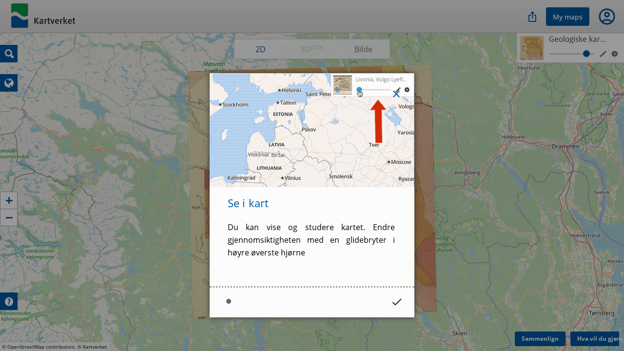

--- FILE ---
content_type: text/html; charset=utf-8
request_url: https://kartverket.oldmapsonline.org/maps/f829bf03-de4b-538b-afc6-753f7d1ae37f/view
body_size: 7617
content:
<!DOCTYPE html>
<html>

<head><script>(function(w,i,g){w[g]=w[g]||[];if(typeof w[g].push=='function')w[g].push(i)})
(window,'GTM-T6GHTWF','google_tags_first_party');</script><script>(function(w,d,s,l){w[l]=w[l]||[];(function(){w[l].push(arguments);})('set', 'developer_id.dYzg1YT', true);
		w[l].push({'gtm.start':new Date().getTime(),event:'gtm.js'});var f=d.getElementsByTagName(s)[0],
		j=d.createElement(s);j.async=true;j.src='/analytics/';
		f.parentNode.insertBefore(j,f);
		})(window,document,'script','dataLayer');</script>
  <meta charset="utf-8" />
  <meta name="viewport" content="width=device-width,initial-scale=1,maximum-scale=1,user-scalable=no">
  <meta name="author" content="Klokan Technologies GmbH (http://www.klokantech.com/)">
  <meta name="keywords" content="georeferencer, maps, scans, online, georeferencing">
  <meta name="description"
    content="Georeferencer is an online tool that assigns geographical location to any image." />
  <meta name="theme-color" content="#e68100">
  <meta name="google" value="notranslate">
  <meta property="og:title" content="Geologiske kart 45: Geologisk kart over Østtelemarken" />
  <meta property="og:image" content="https://thumbs.oldmapsonline.org/57/959ba41afabf400baed212bf948bd963.thumbnail-1000.webp?token=Ay7mpL1GFHTDtMMj3s7TvJTWACS4LB51bYvDSUUVXhg&amp;expires=1769076968" />
  <title>Geologiske kart 45: Geologisk kart over Østtelemarken</title>
  
<link rel="stylesheet" href="/styles/visualize.css?customized=True&amp;t=1763037462" media="all" />

  
<script src="https://cdn.klokantech.com/openseadragon/v2.2.1/openseadragon.min.js"></script>
<script src="https://cdnjs.cloudflare.com/ajax/libs/proj4js/2.3.14/proj4.js"></script>
<script src="/static/omo/js/omore.js"></script>
<script src="/static/js/view.js?t=1768432724"></script>

  <script>
    (function (w, d, s, l, i) {
      w[l] = w[l] || []; w[l].push({
        'gtm.start':
          new Date().getTime(), event: 'gtm.js'
      }); var f = d.getElementsByTagName(s)[0],
        j = d.createElement(s), dl = l != 'dataLayer' ? '&l=' + l : ''; j.async = true; j.src =
          'https://www.googletagmanager.com/gtm.js?id=' + i + dl; f.parentNode.insertBefore(j, f);
    })(window, document, 'script', 'dataLayer', 'GTM-T6GHTWF');
  </script>
  <script>const baseUrlForIngest = "https://api.oldmapsonline.org/1.0";</script>
  <script src="/static/omo/js/gr4-react.min.js"></script>
  <link rel="icon" type="image/x-icon" href="/static/favicon.ico" />

  
    
      <link rel="canonical" href="https://www.oldmapsonline.org/maps/f829bf03-de4b-538b-afc6-753f7d1ae37f/" />
    
  

  

</head>

<body class="omo-view">
  <noscript><iframe src="https://www.googletagmanager.com/ns.html?id=GTM-T6GHTWF" height="0" width="0"
      style="display:none;visibility:hidden"></iframe></noscript>

  
  

  


<div id="navbar-top">
    <div class="nav-container">
        <div class="header3">
            <!--    <a class="title" href="/">-->
            <!--    <span class="icon">G</span>-->
            <!--    <span class="title-text">-->
            <!--      Georeferencer-->
            <!--    </span>-->
            <!--    </a>-->
            
            <div class="logo-frame">
              
                <a href="https://kartverket.oldmapsonline.org/start" id="logo" style="-webkit-user-select: none;">Old Maps Online</a>
              
            </div>
            

            <div class="nav mainnav">
                
<div class="navigation">
  <a href="/maps/f829bf03-de4b-538b-afc6-753f7d1ae37f/">Dette kartet</a>
  <a href="/maps/f829bf03-de4b-538b-afc6-753f7d1ae37f/georeference">Stedfest</a>
  <a href="/maps/f829bf03-de4b-538b-afc6-753f7d1ae37f/view" class="active">Se i kart</a>
  <a href="/maps/f829bf03-de4b-538b-afc6-753f7d1ae37f/transcribe">Transkriber</a>
  <a href="/maps/f829bf03-de4b-538b-afc6-753f7d1ae37f/compare">Sammenlign</a>
</div>

            </div>

            
            
            

            

            
<div class="toolbar3__right">
  
<div class="share-button-and-dialog" id="share-button-and-dialog-1"></div>
<script>
  var el = document.getElementById("share-button-and-dialog-1");
  omo4.renderShareButton({
    containerEl: el,
  });
</script>

  <a href="https://www.oldmapsonline.org/en/user/maps" class="toolbar3__maps">My maps</a>
  


<div class="user-menu" id="user-menu-1"></div>
<script>
  // Generate the link object
  var links = [
    
    { id: "organizations", links: [], prefix: ""},
    ,
    { id: "search", links: "https://www.oldmapsonline.org/", name: "OldMapsOnline Search", srcImg: "/static/omo/img/omo4-icon-192px.png" }
  ];


  var user = undefined;
  
  var user = null;
  
  var el = document.getElementById("user-menu-1");
  omo4.renderUserMenu({
    containerEl: el,
    linkFAQ: omo4.prefixWithLang("/help"),
    links: links,
    user: user,
    mainDomain: 'https://www.oldmapsonline.org'
  });
</script>

</div>



            <div class="nav float-right">

            </div>
            <div class="nav-mobile float-right">
                <!--                <div id="nav-mobile-btn">:</div>-->
                <div id="nav-mobile-nav">
                    
<div class="navigation">
  <a href="/maps/f829bf03-de4b-538b-afc6-753f7d1ae37f/">Dette kartet</a>
  <a href="/maps/f829bf03-de4b-538b-afc6-753f7d1ae37f/georeference">Stedfest</a>
  <a href="/maps/f829bf03-de4b-538b-afc6-753f7d1ae37f/view" class="active">Se i kart</a>
  <a href="/maps/f829bf03-de4b-538b-afc6-753f7d1ae37f/transcribe">Transkriber</a>
  <a href="/maps/f829bf03-de4b-538b-afc6-753f7d1ae37f/compare">Sammenlign</a>
</div>


                    
                </div>
            </div>

            <div class="navside">
                
                
            </div>
        </div>
    </div>
    <div class="divider-1"></div>
<!--    <div class="divider-2"></div>-->

    </div>



<script src="https://cdnjs.cloudflare.com/ajax/libs/clipboard.js/1.7.1/clipboard.min.js"></script>
<div class="permalinkSharer-popup popup-bg">
  <div class="popup center">
    <div class="permalinkSharer-close popup-close">X</div>
    <div class="popup-title">Del</div>
    <div class="popup-content">
      <div class="social">
        <div>
          <a data-href="https://www.facebook.com/sharer/sharer.php?u=%url%" data-size="645,353" title="Facebook">
<svg width="20" height="21" viewBox="0 0 20 21" fill="none" xmlns="http://www.w3.org/2000/svg">
  <g clip-path="url(#clip0_7116_79830)">
  <path d="M20 10.3398C20 15.3307 16.3383 19.4682 11.5583 20.219V13.2498H13.8825L14.325 10.3665H11.5583V8.49568C11.5583 7.70651 11.945 6.93818 13.1833 6.93818H14.4408V4.48318C14.4408 4.48318 13.2992 4.28818 12.2083 4.28818C9.93 4.28818 8.44167 5.66901 8.44167 8.16818V10.3657H5.90917V13.249H8.44167V20.2182C3.6625 19.4665 0 15.3298 0 10.3398C0 4.81734 4.4775 0.339844 10 0.339844C15.5225 0.339844 20 4.81651 20 10.3398Z" fill="#675C44"/>
  </g>
  <defs>
  <clipPath id="clip0_7116_79830">
  <rect width="20" height="20" fill="white" transform="translate(0 0.277344)"/>
  </clipPath>
  </defs>
</svg>
</a>
        </div>
        <div><a data-href="https://twitter.com/share?original_referer=%url%" data-size="450,257" title="Twitter">
<svg width="20" height="21" viewBox="0 0 20 21" fill="none" xmlns="http://www.w3.org/2000/svg">
  <g clip-path="url(#clip0_7116_79816)">
  <path d="M11.6468 8.74598L18.9321 0.277344H17.2057L10.8799 7.63054L5.82741 0.277344H0L7.6403 11.3967L0 20.2773H1.72649L8.40678 12.5121L13.7425 20.2773H19.5699L11.6464 8.74598H11.6468ZM9.28211 11.4946L8.50799 10.3874L2.34857 1.57702H5.00037L9.97108 8.68729L10.7452 9.79452L17.2066 19.0368H14.5548L9.28211 11.4951V11.4946Z" fill="#675C44"/>
  </g>
  <defs>
  <clipPath id="clip0_7116_79816">
  <rect width="20" height="20" fill="white" transform="translate(0 0.277344)"/>
  </clipPath>
  </defs>
</svg>
</a></div>
        <div><a data-href="https://www.instagram.com/oldmapsonline_org/" data-size="620,280" title="Instagram">
<svg width="20" height="21" viewBox="0 0 20 21" fill="none" xmlns="http://www.w3.org/2000/svg">
  <g clip-path="url(#clip0_7116_79824)">
  <path d="M10.0033 0.277344C5.82836 0.277344 4.60736 0.281651 4.37002 0.301339C3.51325 0.372557 2.98012 0.507454 2.39931 0.796631C1.9517 1.0189 1.59869 1.27654 1.25029 1.6377C0.615799 2.29635 0.231256 3.10666 0.0920511 4.06986C0.0243715 4.53747 0.00468288 4.63283 0.000683632 7.02131C-0.00085454 7.81746 0.000683632 8.86527 0.000683632 10.2707C0.000683632 14.4422 0.00529815 15.662 0.0252944 15.8989C0.0945121 16.7326 0.225257 17.2571 0.502128 17.8308C1.03126 18.9291 2.04184 19.7535 3.23238 20.0612C3.64461 20.1673 4.09991 20.2257 4.68442 20.2534C4.93206 20.2642 7.4562 20.2719 9.98188 20.2719C12.5076 20.2719 15.0332 20.2688 15.2747 20.2565C15.9515 20.2247 16.3445 20.1719 16.7791 20.0596C17.9773 19.7505 18.9694 18.9383 19.5093 17.8247C19.7808 17.2648 19.9185 16.7203 19.9808 15.9301C19.9943 15.7578 20 13.0111 20 10.2681C20 7.5246 19.9938 4.78296 19.9803 4.61068C19.9172 3.80776 19.7796 3.26786 19.4993 2.6972C19.2694 2.23005 19.014 1.8812 18.6433 1.52449C17.9818 0.892613 17.1727 0.50807 16.2086 0.369019C15.7414 0.301493 15.6484 0.281497 13.258 0.277344H10.0033Z" fill="#675C44"/>
  <path d="M10.0033 0.277344C5.82836 0.277344 4.60736 0.281651 4.37002 0.301339C3.51325 0.372557 2.98012 0.507454 2.39931 0.796631C1.9517 1.0189 1.59869 1.27654 1.25029 1.6377C0.615799 2.29635 0.231256 3.10666 0.0920511 4.06986C0.0243715 4.53747 0.00468288 4.63283 0.000683632 7.02131C-0.00085454 7.81746 0.000683632 8.86527 0.000683632 10.2707C0.000683632 14.4422 0.00529815 15.662 0.0252944 15.8989C0.0945121 16.7326 0.225257 17.2571 0.502128 17.8308C1.03126 18.9291 2.04184 19.7535 3.23238 20.0612C3.64461 20.1673 4.09991 20.2257 4.68442 20.2534C4.93206 20.2642 7.4562 20.2719 9.98188 20.2719C12.5076 20.2719 15.0332 20.2688 15.2747 20.2565C15.9515 20.2247 16.3445 20.1719 16.7791 20.0596C17.9773 19.7505 18.9694 18.9383 19.5093 17.8247C19.7808 17.2648 19.9185 16.7203 19.9808 15.9301C19.9943 15.7578 20 13.0111 20 10.2681C20 7.5246 19.9938 4.78296 19.9803 4.61068C19.9172 3.80776 19.7796 3.26786 19.4993 2.6972C19.2694 2.23005 19.014 1.8812 18.6433 1.52449C17.9818 0.892613 17.1727 0.50807 16.2086 0.369019C15.7414 0.301493 15.6484 0.281497 13.258 0.277344H10.0033Z" fill="#675C44"/>
  <path d="M10.001 2.89062C7.99587 2.89062 7.74422 2.89939 6.95668 2.93523C6.17067 2.97123 5.63416 3.09566 5.16471 3.27824C4.67911 3.46682 4.26718 3.71908 3.8568 4.12962C3.44611 4.54001 3.19385 4.95193 3.00465 5.43738C2.82161 5.90698 2.69702 6.44365 2.66164 7.22935C2.62642 8.01689 2.61719 8.26869 2.61719 10.2739C2.61719 12.279 2.62611 12.5299 2.66179 13.3174C2.69794 14.1034 2.82238 14.64 3.00481 15.1094C3.19354 15.595 3.4458 16.0069 3.85634 16.4173C4.26657 16.828 4.67849 17.0809 5.16379 17.2695C5.63354 17.452 6.17021 17.5765 6.95606 17.6125C7.74361 17.6483 7.9951 17.6571 10.0001 17.6571C12.0054 17.6571 12.2563 17.6483 13.0438 17.6125C13.8298 17.5765 14.367 17.452 14.8367 17.2695C15.3222 17.0809 15.7335 16.828 16.1437 16.4173C16.5544 16.0069 16.8067 15.595 16.9959 15.1096C17.1774 14.64 17.302 14.1033 17.3389 13.3176C17.3743 12.53 17.3835 12.279 17.3835 10.2739C17.3835 8.26869 17.3743 8.01705 17.3389 7.2295C17.302 6.4435 17.1774 5.90698 16.9959 5.43753C16.8067 4.95193 16.5544 4.54001 16.1437 4.12962C15.733 3.71893 15.3223 3.46667 14.8363 3.27824C14.3656 3.09566 13.8288 2.97123 13.0428 2.93523C12.2552 2.89939 12.0045 2.89062 9.99872 2.89062H10.001ZM9.33869 4.22114C9.53527 4.22084 9.75461 4.22114 10.001 4.22114C11.9724 4.22114 12.206 4.22822 12.9845 4.2636C13.7043 4.29651 14.095 4.4168 14.3553 4.51786C14.6998 4.65168 14.9455 4.81165 15.2037 5.07006C15.4622 5.32847 15.6221 5.57458 15.7563 5.91913C15.8573 6.17908 15.9778 6.56978 16.0105 7.28964C16.0459 8.06796 16.0536 8.30176 16.0536 10.2722C16.0536 12.2426 16.0459 12.4764 16.0105 13.2547C15.9776 13.9745 15.8573 14.3652 15.7563 14.6252C15.6224 14.9697 15.4622 15.2151 15.2037 15.4733C14.9453 15.7317 14.7 15.8917 14.3553 16.0255C14.0953 16.1271 13.7043 16.247 12.9845 16.28C12.2062 16.3153 11.9724 16.323 10.001 16.323C8.02955 16.323 7.79591 16.3153 7.01759 16.28C6.29773 16.2467 5.90703 16.1264 5.64662 16.0254C5.30207 15.8916 5.05596 15.7316 4.79755 15.4732C4.53913 15.2148 4.37916 14.9693 4.24504 14.6246C4.14398 14.3646 4.02354 13.9739 3.99078 13.2541C3.9554 12.4757 3.94832 12.2419 3.94832 10.2703C3.94832 8.29868 3.9554 8.06611 3.99078 7.2878C4.02369 6.56793 4.14398 6.17724 4.24504 5.91698C4.37886 5.57243 4.53913 5.32632 4.79755 5.06791C5.05596 4.80949 5.30207 4.64952 5.64662 4.5154C5.90688 4.41388 6.29773 4.2939 7.01759 4.26083C7.69869 4.23007 7.96264 4.22084 9.33869 4.2193V4.22114ZM13.9421 5.44707C13.453 5.44707 13.0561 5.84345 13.0561 6.33275C13.0561 6.82189 13.453 7.21873 13.9421 7.21873C14.4313 7.21873 14.8281 6.82189 14.8281 6.33275C14.8281 5.84361 14.4313 5.44676 13.9421 5.44676V5.44707ZM10.001 6.48226C7.90712 6.48226 6.20943 8.17994 6.20943 10.2739C6.20943 12.3678 7.90712 14.0647 10.001 14.0647C12.0949 14.0647 13.792 12.3678 13.792 10.2739C13.792 8.17994 12.0949 6.48226 10.001 6.48226ZM10.001 7.81278C11.3602 7.81278 12.4621 8.91457 12.4621 10.2739C12.4621 11.633 11.3602 12.7349 10.001 12.7349C8.64175 12.7349 7.53995 11.633 7.53995 10.2739C7.53995 8.91457 8.64175 7.81278 10.001 7.81278Z" fill="white"/>
  </g>
  <defs>
  <clipPath id="clip0_7116_79824">
  <rect width="20.0006" height="20" fill="white" transform="translate(0 0.277344)"/>
  </clipPath>
  </defs>
</svg>
</a></div>
      </div>
      <input type="text" class="permalinkSharer-input" readonly value="" />
      <!--
      --><a href="#" class="permalinkSharer-input-copy" data-clipboard-target=".permalinkSharer-input"
        onclick="return false;" title="Kopier til utklippstavlen">l</a>
    </div>
    <div class="popup-content spinner pady-3">
      Lager lenke...
    </div>
    <div class="popup-content signin pady-3">
      Du må logge inn for å lage lenke.
    </div>
  </div>
</div>
<div class="container fullscreen">
  <div id="submodeSwitcher">
    <a href="#" id="switch2D" class="active">
      <span>2D</span>
    </a>
    <a href="#" id="switch3D"
        data-msg-no3d="Det er ikke mulig å vise kartet i 3D fordi nettleseren din ikke støtter WebGL."
        data-msg-nouser="Du må logge på for å se kartet i 3D."
        data-msg-nowmts="Kartet er ennå ikke behandlet og er ikke klart til å vises i 3D. Kom tilbake senere."
    >
      <span>3D<sup>BETA</sup></span>
    </a>
    <a href="#" id="switchImage">
      <span>Bilde</span>
    </a>
  </div>
  <div id="layerList"><!--
-->
  <div id="layerList-item-template" class="layerList-item">
    <div class="layerList-item-info">
      <img />
      <div class="layerList-item-star star" title="Legg til/fjern fra favoritter"></div>
      <a class="layerList-item-name"></a>
      <a href="#" class="layerList-item-remover">X</a>
      <div class="layerList-item-slider inOverlay" title="Endre gjennomsiktighet"></div>
      <a href="#" class="layerList-item-edit inOverlay" target="_blank"  title="Rediger stedfesting">&#x59;</a>
      <div class="layerList-item-props inOverlay" title="Visning">P</div>
    </div>
    <div class="layerList-item-props-wrap inOverlay">
      <div class="layerList-item-clip">
        Kartkant
        <div>
          <span class="option layerList-item-clip-off"><span class="icon"> </span>Synlig</span>
          <span class="option layerList-item-clip-on active"><span class="icon"> </span>Clipped with
            cutline</span>
        </div>
      </div>
      Transformasjon
      <div class="layerList-item-trans">
        <span class="option" data-value="norotation">
          <span class="icon">&#xe802;</span> Skalert</span>
        <span class="option" data-value="noskew">
          <span class="icon">&#x73;</span> Likhet</span>
        <span class="option" data-value="affine">
          <span class="icon">p</span> Affin</span>
        <span class="option" data-value="polynomial">
          <span class="icon">q</span> Polynom</span>
        <span class="option" data-value="tps">
          <span class="icon">&#x74;</span> TPS</span>
      </div>
    </div>
    <div class="layerList-item-dragger" title="Dra for å endre rekkefølge"></div>
  </div><!--
-->
</div>
<div id="layerList-notrans-msg" style="display:none" data-title="Du må stedfeste dette kartet først">
  
  Please use the <a href="#georeference" target="_blank">Georeference</a> tool first and assign at least 2 valid control
  points.<br />
  Once it is done you can enjoy here the visualization of the map.
  
</div>

<style>
  .layerList-item:last-child:after,
  #layerList:empty:after {
    content:'Åpne sidefelt for å legge til kart' !important;
  }

  body.sidebar-opened .layerList-item:last-child:after,
  body.sidebar-opened #layerList:empty:after {
    content:'Legg til kart her' !important;
  }
</style>
  <div id="customMaps" class="map-layerswitcher">
  <div id="customMaps-thumbs"></div>
  <div id="customMaps-addform" class="map-layerswitcher-addform">
    <h3>Legg til karttjeneste</h3>

    <input type="text" id="customMaps-input" class="inline" placeholder="Skriv inn url...">
    Velg:
    <select id="customMaps-type">
      <option value="tilejson">TileJSON</option>
      <option value="wms">WMS</option>
      <option value="zxy">ZXY</option>
    </select>
    <input type="button" id="customMaps-addbtn" class="btn" value="Legg til" />
  </div>
</div>
  <div id="mode-wmts-customMaps" class="map-layerswitcher">
    <div id="mode-wmts-customMaps-thumbs"></div>
    <div id="mode-wmts-customMaps-addform" class="map-layerswitcher-addform">
      <h3>Legg til karttjeneste</h3>

      <input type="text" id="mode-wmts-customMaps-input" class="inline" placeholder="Skriv inn url...">
      Velg:
      <select id="mode-wmts-customMaps-type">
        <option value="tilejson">TileJSON</option>
        <option value="zxy">ZXY</option>
      </select>
      <input type="button" id="mode-wmts-customMaps-addbtn" class="btn" value="Legg til" />
    </div>
  </div>
  <div id="main">
    <div class="map-controls top-left">
      <form id="geocoderForm">
        <input type="text" id="geocoder" placeholder="Søk..." />
      </form>
      <a href="#" id="geo-search" class="primary" title="Søk">Q</a>
    </div>
    <div id="mode">
      <div id="mode-2d">
        <div id="mode-2d-map" class="map-map"></div>
        <div class="map-controls left">
          <a href="#" id="mode-2d-plus">+</a>
          <a href="#" id="mode-2d-minus">-</a>
        </div>
        <div class="map-controls top-left mary-6">
          <script>
var CUSTOM_MAPS_DEFAULTS = {"2d": ["osm", "zxy:http://opencache.statkart.no/gatekeeper/gk/gk.open_nib_web_mercator_wmts_v2?SERVICE=WMTS\u0026REQUEST=GetTile\u0026VERSION=1.0.0\u0026LAYER=Nibcache_web_mercator_v2\u0026STYLE=default\u0026FORMAT=image/jpgpng\u0026TILEMATRIXSET=GoogleMapsCompatible\u0026TILEMATRIX={z}\u0026TILEROW={y}\u0026TILECOL={x}", "zxy:https://cache.kartverket.no/v1/wmts/1.0.0/sjokartraster/default/webmercator/{z}/{y}/{x}.png", "zxy:https://cache.kartverket.no/v1/wmts/1.0.0/toporaster/default/webmercator/{z}/{y}/{x}.png", "zxy:https://cache.kartverket.no/v1/wmts/1.0.0/topograatone/default/webmercator/{z}/{y}/{x}.png", "zxy:https://cache.kartverket.no/v1/wmts/1.0.0/topo/default/webmercator/{z}/{y}/{x}.png"], "3d": ["osm", "tilejson:https://api.mapbox.com/v4/mapbox.satellite.json?access_token=pk.eyJ1IjoiZGF2aWRydW1zZXkiLCJhIjoiY2l5dWU5dDUwMDA0NTMzbzV3NzdqdXVmdyJ9.1l7jZUmg0aLCkJ8pvLwhwQ\u0026secure"]} ||
{
  '2d': [
    'tilejson:https://api.maptiler.com/maps/streets/256/tiles.json?key=2TngzSH50uQa6dhrAZ6r|autoscale',
    'osm',
    'gmaps:roadmap|AIzaSyDpoU9NXc34V2KAdHAy_guRc1ZR98DknGs',
    'gmaps:hybrid|AIzaSyDpoU9NXc34V2KAdHAy_guRc1ZR98DknGs',
    'gmaps:terrain|AIzaSyDpoU9NXc34V2KAdHAy_guRc1ZR98DknGs'
  ],
  '3d': [
    'tilejson:https://api.maptiler.com/maps/streets/256/tiles.json?key=2TngzSH50uQa6dhrAZ6r',
    'tilejson:https://api.maptiler.com/maps/hybrid/256/tiles.json?key=2TngzSH50uQa6dhrAZ6r',
    'osm'
  ]
};
</script>
<a id="customMaps-control" href="#" class="mapType primary inSBS inOverlay"
   title="Endre bakgrunnskart"
>r</a>
        </div>
      </div>
      <div id="mode-wmts">
        <div id="mode-wmts-map" class="map-map"></div>
        <div class="map-controls left">
          <a href="#" id="mode-wmts-plus">+</a>
          <a href="#" id="mode-wmts-minus">-</a>
        </div>
        <div class="map-controls top-left mary-6">
          <a id="mode-wmts-customMaps-control" href="#" class="mapType primary inSBS inOverlay"
             title="Endre bakgrunnskart"
             >r</a>
        </div>
      </div>
      <div id="mode-image">
        <div id="mode-image-map" class="map-map"></div>
        <div class="map-controls left">
          <a href="#" id="mode-image-plus">+</a>
          <a href="#" id="mode-image-minus">-</a>
        </div>
      </div>
    </div>
    <div class="map-controls bottom-left mary-6">
      <div id="advancedHelpShower" class="show-helper primary">
        <div class="content" title="Vis hjelp">?</div>
      </div>
    </div>
  </div>
  <a class="btn i18n-link" data-href="/maps/f829bf03-de4b-538b-afc6-753f7d1ae37f/compare" target="_blank" id="compare-btn" data-default-domain="www">Sammenlign</a>
  <a id="whatNext-btn" class="btn" href="#">Hva vil du gjøre nå?</a>

  <div id="whatNext-popup" style="display:none" class="center" data-title="Hva vil du gjøre nå?">
    <div class="">
      Du kan eksportere, bygge inn kartet eller tegne! For å bruke disse funksjonene, vennligst
    <p class="padt-2">
    
    <a class="btn i18n-link" data-href="/auth/signup?next=https://kartverket.oldmapsonline.org/maps/f829bf03-de4b-538b-afc6-753f7d1ae37f/view" data-default-domain="www">Logg inn</a>
    
    </p>
  </div>

  <!-- BODY SELECTION DIALOG -->
  <div style="display:none">
    <div id="bodySelector-template" class="bodySelector">
      <div class="bodySelector-note"><h3>Velg hvilken del av kartet du ønsker å se</h3></div>
    </div>
  </div>
  <!-- BODY SELECTION DIALOG -->

  <div class="tour-card-template" data-group="view">
    <img class="tour-image" data-src="/static/img/production/view/1.gif" />
    <h2>Se i kart</h2>
    <p>Du kan vise og studere kartet. Endre gjennomsiktigheten med en glidebryter i høyre øverste hjørne</p>
  </div>
</div>
<script type="text/javascript">
new View(
      null,
      "/api/v1/maps/",
      "/api/v1/georeferences/",
      "/api/v1/maps/f829bf03-de4b-538b-afc6-753f7d1ae37f",
      "7530fa17-0ac9-565b-acf0-dcd46e351c97",
      
        null
      
);
</script>



<script defer src="https://static.cloudflareinsights.com/beacon.min.js/vcd15cbe7772f49c399c6a5babf22c1241717689176015" integrity="sha512-ZpsOmlRQV6y907TI0dKBHq9Md29nnaEIPlkf84rnaERnq6zvWvPUqr2ft8M1aS28oN72PdrCzSjY4U6VaAw1EQ==" data-cf-beacon='{"version":"2024.11.0","token":"3fa3284d43b2444ea0ee9531339ac09e","server_timing":{"name":{"cfCacheStatus":true,"cfEdge":true,"cfExtPri":true,"cfL4":true,"cfOrigin":true,"cfSpeedBrain":true},"location_startswith":null}}' crossorigin="anonymous"></script>
</body>

<!--<div id="omo4-auth-container" style="display: none;"></div>-->
<!--<script src="/static/js/gr-omo4-auth.min.js"></script>-->
<!--<script>-->
<!--  omo4.render(document.getElementById("omo4-auth-container"));-->
<!--</script>-->

</html>